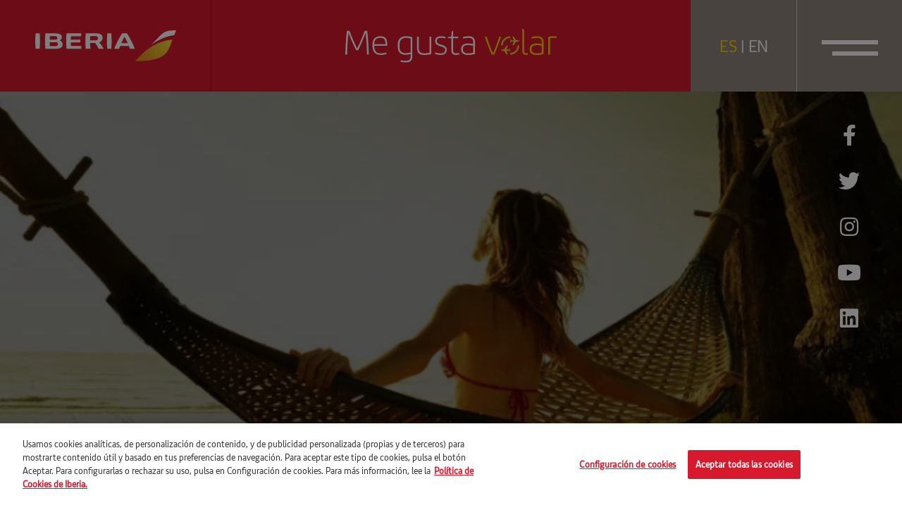

--- FILE ---
content_type: text/html; charset=UTF-8
request_url: https://megustavolar.iberia.com/2015/06/26/te-llevamos-de-vacaciones/
body_size: 13936
content:
<!DOCTYPE html>
<html lang="es">
<head>

		<script>
				var digital_data = {
			'Language' : 'es',
			'Market' : 'ES',
						'ModeWeb' : window.innerWidth < 768 ? 'mobile' : window.innerWidth >= 1024 ? 'desktop' : 'tablet',
			'UserStatus' : 'no_logado',
		};

		dataLayer = [];
		dataLayer.push(digital_data);
	</script>
	
	<!-- Google Tag Manager -->

	<script>(function(w,d,s,l,i){w[l]=w[l]||[];w[l].push({'gtm.start':
	new Date().getTime(),event:'gtm.js'});var f=d.getElementsByTagName(s)[0],
	j=d.createElement(s),dl=l!='dataLayer'?'&l='+l:'';j.async=true;j.src=
	'https://www.googletagmanager.com/gtm.js?id='+i+dl;f.parentNode.insertBefore(j,f);
	})(window,document,'script','dataLayer','GTM-5Q6T9D2');</script>

	<!-- End Google Tag Manager -->

		<script>
		dataLayer.push({
			'event': 'view'
		});
	</script>
	
<meta charset="UTF-8">
<meta name="viewport" content="width=device-width, initial-scale=1">
<title>¡Te llevamos de vacaciones! - Me gusta volar</title>
<link rel="profile" href="http://gmpg.org/xfn/11">
<link rel="pingback" href="https://megustavolar.iberia.com/xmlrpc.php">

<!-- Favicons -->
<link rel="shortcut icon" href="https://megustavolar.iberia.com/wp-content/themes/mgv/img/favicon.png">



<!-- font-awesome -->
<link href="https://megustavolar.iberia.com/wp-content/themes/mgv/css/font-awesome.min.css" rel="stylesheet">
<link href="https://megustavolar.iberia.com/wp-content/themes/mgv/css/themify-icons.css" rel="stylesheet">
<link href="https://megustavolar.iberia.com/wp-content/themes/mgv/css/custom-icons.css?v=1" rel="stylesheet">
<link href="https://megustavolar.iberia.com/wp-content/themes/mgv/css/iberia-icons.css" rel="stylesheet">
<!--[if lt IE 9]>
<script src="https://megustavolar.iberia.com/wp-content/themes/mgv/js/html5.js"></script>
<![endif]-->

<script type="text/javascript">
	var URL = 'https://megustavolar.iberia.com';
	var TEMPLATE_URL = 'https://megustavolar.iberia.com/wp-content/themes/mgv';

	var LOAD_MORE = 'cargar más';
	var LOADING = 'cargando...';
</script>

<meta name='robots' content='index, follow, max-image-preview:large, max-snippet:-1, max-video-preview:-1' />
<link rel="alternate" hreflang="es" href="https://megustavolar.iberia.com/2015/06/26/te-llevamos-de-vacaciones/" />
<link rel="alternate" hreflang="x-default" href="https://megustavolar.iberia.com/2015/06/26/te-llevamos-de-vacaciones/" />

	<!-- This site is optimized with the Yoast SEO plugin v26.6 - https://yoast.com/wordpress/plugins/seo/ -->
	<link rel="canonical" href="https://megustavolar.iberia.com/2015/06/26/te-llevamos-de-vacaciones/" />
	<meta property="og:locale" content="es_ES" />
	<meta property="og:type" content="article" />
	<meta property="og:title" content="¡Te llevamos de vacaciones! - Me gusta volar" />
	<meta property="og:description" content="Cierra los ojos, piensa en un destino para tu próximo viaje y piensa también en lo fácil que puede ser hacer la reserva. ¡Nosotros te ayudamos! Si aún no tienes destino, ¡planifica tu próximo viaje con nosotros! Además del vuelo, ahora, desde nuestra web, puedes reservar vuelo + hotel o vuelo + alquiler de coche. [&hellip;]" />
	<meta property="og:url" content="https://megustavolar.iberia.com/2015/06/26/te-llevamos-de-vacaciones/" />
	<meta property="og:site_name" content="Me gusta volar" />
	<meta property="article:published_time" content="2015-06-26T08:33:44+00:00" />
	<meta property="article:modified_time" content="2021-08-12T12:19:41+00:00" />
	<meta property="og:image" content="https://megustavolar.iberia.com/wp-content/uploads/mgv/Iberia-Vacaciones-640x426.jpg" />
	<meta name="author" content="Iberia" />
	<meta name="twitter:card" content="summary_large_image" />
	<meta name="twitter:label1" content="Escrito por" />
	<meta name="twitter:data1" content="Iberia" />
	<meta name="twitter:label2" content="Tiempo de lectura" />
	<meta name="twitter:data2" content="1 minuto" />
	<script type="application/ld+json" class="yoast-schema-graph">{"@context":"https://schema.org","@graph":[{"@type":"WebPage","@id":"https://megustavolar.iberia.com/2015/06/26/te-llevamos-de-vacaciones/","url":"https://megustavolar.iberia.com/2015/06/26/te-llevamos-de-vacaciones/","name":"¡Te llevamos de vacaciones! - Me gusta volar","isPartOf":{"@id":"https://megustavolar.iberia.com/#website"},"primaryImageOfPage":{"@id":"https://megustavolar.iberia.com/2015/06/26/te-llevamos-de-vacaciones/#primaryimage"},"image":{"@id":"https://megustavolar.iberia.com/2015/06/26/te-llevamos-de-vacaciones/#primaryimage"},"thumbnailUrl":"https://megustavolar.iberia.com/wp-content/uploads/mgv/Iberia-Vacaciones-640x426.jpg","datePublished":"2015-06-26T08:33:44+00:00","dateModified":"2021-08-12T12:19:41+00:00","author":{"@id":"https://megustavolar.iberia.com/#/schema/person/6447f27af54ab98a029d8af1c7780655"},"inLanguage":"es","potentialAction":[{"@type":"ReadAction","target":["https://megustavolar.iberia.com/2015/06/26/te-llevamos-de-vacaciones/"]}]},{"@type":"ImageObject","inLanguage":"es","@id":"https://megustavolar.iberia.com/2015/06/26/te-llevamos-de-vacaciones/#primaryimage","url":"https://megustavolar.iberia.com/wp-content/uploads/mgv/Iberia-Vacaciones-640x426.jpg","contentUrl":"https://megustavolar.iberia.com/wp-content/uploads/mgv/Iberia-Vacaciones-640x426.jpg"},{"@type":"WebSite","@id":"https://megustavolar.iberia.com/#website","url":"https://megustavolar.iberia.com/","name":"Me gusta volar","description":"","potentialAction":[{"@type":"SearchAction","target":{"@type":"EntryPoint","urlTemplate":"https://megustavolar.iberia.com/?s={search_term_string}"},"query-input":{"@type":"PropertyValueSpecification","valueRequired":true,"valueName":"search_term_string"}}],"inLanguage":"es"},{"@type":"Person","@id":"https://megustavolar.iberia.com/#/schema/person/6447f27af54ab98a029d8af1c7780655","name":"Iberia","image":{"@type":"ImageObject","inLanguage":"es","@id":"https://megustavolar.iberia.com/#/schema/person/image/","url":"https://secure.gravatar.com/avatar/787f9125ddf1ebad4ab6710fc05ab939005d0994fc30b3378b0a91b711ac36b1?s=96&d=mm&r=g","contentUrl":"https://secure.gravatar.com/avatar/787f9125ddf1ebad4ab6710fc05ab939005d0994fc30b3378b0a91b711ac36b1?s=96&d=mm&r=g","caption":"Iberia"},"url":"https://megustavolar.iberia.com/author/iberia/"}]}</script>
	<!-- / Yoast SEO plugin. -->


<link rel="alternate" title="oEmbed (JSON)" type="application/json+oembed" href="https://megustavolar.iberia.com/wp-json/oembed/1.0/embed?url=https%3A%2F%2Fmegustavolar.iberia.com%2F2015%2F06%2F26%2Fte-llevamos-de-vacaciones%2F" />
<link rel="alternate" title="oEmbed (XML)" type="text/xml+oembed" href="https://megustavolar.iberia.com/wp-json/oembed/1.0/embed?url=https%3A%2F%2Fmegustavolar.iberia.com%2F2015%2F06%2F26%2Fte-llevamos-de-vacaciones%2F&#038;format=xml" />
<style id='wp-img-auto-sizes-contain-inline-css' type='text/css'>
img:is([sizes=auto i],[sizes^="auto," i]){contain-intrinsic-size:3000px 1500px}
/*# sourceURL=wp-img-auto-sizes-contain-inline-css */
</style>
<style id='wp-emoji-styles-inline-css' type='text/css'>

	img.wp-smiley, img.emoji {
		display: inline !important;
		border: none !important;
		box-shadow: none !important;
		height: 1em !important;
		width: 1em !important;
		margin: 0 0.07em !important;
		vertical-align: -0.1em !important;
		background: none !important;
		padding: 0 !important;
	}
/*# sourceURL=wp-emoji-styles-inline-css */
</style>
<link rel='stylesheet' id='wp-block-library-css' href='https://megustavolar.iberia.com/wp-includes/css/dist/block-library/style.min.css?ver=6.9' type='text/css' media='all' />
<style id='global-styles-inline-css' type='text/css'>
:root{--wp--preset--aspect-ratio--square: 1;--wp--preset--aspect-ratio--4-3: 4/3;--wp--preset--aspect-ratio--3-4: 3/4;--wp--preset--aspect-ratio--3-2: 3/2;--wp--preset--aspect-ratio--2-3: 2/3;--wp--preset--aspect-ratio--16-9: 16/9;--wp--preset--aspect-ratio--9-16: 9/16;--wp--preset--color--black: #000000;--wp--preset--color--cyan-bluish-gray: #abb8c3;--wp--preset--color--white: #ffffff;--wp--preset--color--pale-pink: #f78da7;--wp--preset--color--vivid-red: #cf2e2e;--wp--preset--color--luminous-vivid-orange: #ff6900;--wp--preset--color--luminous-vivid-amber: #fcb900;--wp--preset--color--light-green-cyan: #7bdcb5;--wp--preset--color--vivid-green-cyan: #00d084;--wp--preset--color--pale-cyan-blue: #8ed1fc;--wp--preset--color--vivid-cyan-blue: #0693e3;--wp--preset--color--vivid-purple: #9b51e0;--wp--preset--gradient--vivid-cyan-blue-to-vivid-purple: linear-gradient(135deg,rgb(6,147,227) 0%,rgb(155,81,224) 100%);--wp--preset--gradient--light-green-cyan-to-vivid-green-cyan: linear-gradient(135deg,rgb(122,220,180) 0%,rgb(0,208,130) 100%);--wp--preset--gradient--luminous-vivid-amber-to-luminous-vivid-orange: linear-gradient(135deg,rgb(252,185,0) 0%,rgb(255,105,0) 100%);--wp--preset--gradient--luminous-vivid-orange-to-vivid-red: linear-gradient(135deg,rgb(255,105,0) 0%,rgb(207,46,46) 100%);--wp--preset--gradient--very-light-gray-to-cyan-bluish-gray: linear-gradient(135deg,rgb(238,238,238) 0%,rgb(169,184,195) 100%);--wp--preset--gradient--cool-to-warm-spectrum: linear-gradient(135deg,rgb(74,234,220) 0%,rgb(151,120,209) 20%,rgb(207,42,186) 40%,rgb(238,44,130) 60%,rgb(251,105,98) 80%,rgb(254,248,76) 100%);--wp--preset--gradient--blush-light-purple: linear-gradient(135deg,rgb(255,206,236) 0%,rgb(152,150,240) 100%);--wp--preset--gradient--blush-bordeaux: linear-gradient(135deg,rgb(254,205,165) 0%,rgb(254,45,45) 50%,rgb(107,0,62) 100%);--wp--preset--gradient--luminous-dusk: linear-gradient(135deg,rgb(255,203,112) 0%,rgb(199,81,192) 50%,rgb(65,88,208) 100%);--wp--preset--gradient--pale-ocean: linear-gradient(135deg,rgb(255,245,203) 0%,rgb(182,227,212) 50%,rgb(51,167,181) 100%);--wp--preset--gradient--electric-grass: linear-gradient(135deg,rgb(202,248,128) 0%,rgb(113,206,126) 100%);--wp--preset--gradient--midnight: linear-gradient(135deg,rgb(2,3,129) 0%,rgb(40,116,252) 100%);--wp--preset--font-size--small: 13px;--wp--preset--font-size--medium: 20px;--wp--preset--font-size--large: 36px;--wp--preset--font-size--x-large: 42px;--wp--preset--spacing--20: 0.44rem;--wp--preset--spacing--30: 0.67rem;--wp--preset--spacing--40: 1rem;--wp--preset--spacing--50: 1.5rem;--wp--preset--spacing--60: 2.25rem;--wp--preset--spacing--70: 3.38rem;--wp--preset--spacing--80: 5.06rem;--wp--preset--shadow--natural: 6px 6px 9px rgba(0, 0, 0, 0.2);--wp--preset--shadow--deep: 12px 12px 50px rgba(0, 0, 0, 0.4);--wp--preset--shadow--sharp: 6px 6px 0px rgba(0, 0, 0, 0.2);--wp--preset--shadow--outlined: 6px 6px 0px -3px rgb(255, 255, 255), 6px 6px rgb(0, 0, 0);--wp--preset--shadow--crisp: 6px 6px 0px rgb(0, 0, 0);}:where(.is-layout-flex){gap: 0.5em;}:where(.is-layout-grid){gap: 0.5em;}body .is-layout-flex{display: flex;}.is-layout-flex{flex-wrap: wrap;align-items: center;}.is-layout-flex > :is(*, div){margin: 0;}body .is-layout-grid{display: grid;}.is-layout-grid > :is(*, div){margin: 0;}:where(.wp-block-columns.is-layout-flex){gap: 2em;}:where(.wp-block-columns.is-layout-grid){gap: 2em;}:where(.wp-block-post-template.is-layout-flex){gap: 1.25em;}:where(.wp-block-post-template.is-layout-grid){gap: 1.25em;}.has-black-color{color: var(--wp--preset--color--black) !important;}.has-cyan-bluish-gray-color{color: var(--wp--preset--color--cyan-bluish-gray) !important;}.has-white-color{color: var(--wp--preset--color--white) !important;}.has-pale-pink-color{color: var(--wp--preset--color--pale-pink) !important;}.has-vivid-red-color{color: var(--wp--preset--color--vivid-red) !important;}.has-luminous-vivid-orange-color{color: var(--wp--preset--color--luminous-vivid-orange) !important;}.has-luminous-vivid-amber-color{color: var(--wp--preset--color--luminous-vivid-amber) !important;}.has-light-green-cyan-color{color: var(--wp--preset--color--light-green-cyan) !important;}.has-vivid-green-cyan-color{color: var(--wp--preset--color--vivid-green-cyan) !important;}.has-pale-cyan-blue-color{color: var(--wp--preset--color--pale-cyan-blue) !important;}.has-vivid-cyan-blue-color{color: var(--wp--preset--color--vivid-cyan-blue) !important;}.has-vivid-purple-color{color: var(--wp--preset--color--vivid-purple) !important;}.has-black-background-color{background-color: var(--wp--preset--color--black) !important;}.has-cyan-bluish-gray-background-color{background-color: var(--wp--preset--color--cyan-bluish-gray) !important;}.has-white-background-color{background-color: var(--wp--preset--color--white) !important;}.has-pale-pink-background-color{background-color: var(--wp--preset--color--pale-pink) !important;}.has-vivid-red-background-color{background-color: var(--wp--preset--color--vivid-red) !important;}.has-luminous-vivid-orange-background-color{background-color: var(--wp--preset--color--luminous-vivid-orange) !important;}.has-luminous-vivid-amber-background-color{background-color: var(--wp--preset--color--luminous-vivid-amber) !important;}.has-light-green-cyan-background-color{background-color: var(--wp--preset--color--light-green-cyan) !important;}.has-vivid-green-cyan-background-color{background-color: var(--wp--preset--color--vivid-green-cyan) !important;}.has-pale-cyan-blue-background-color{background-color: var(--wp--preset--color--pale-cyan-blue) !important;}.has-vivid-cyan-blue-background-color{background-color: var(--wp--preset--color--vivid-cyan-blue) !important;}.has-vivid-purple-background-color{background-color: var(--wp--preset--color--vivid-purple) !important;}.has-black-border-color{border-color: var(--wp--preset--color--black) !important;}.has-cyan-bluish-gray-border-color{border-color: var(--wp--preset--color--cyan-bluish-gray) !important;}.has-white-border-color{border-color: var(--wp--preset--color--white) !important;}.has-pale-pink-border-color{border-color: var(--wp--preset--color--pale-pink) !important;}.has-vivid-red-border-color{border-color: var(--wp--preset--color--vivid-red) !important;}.has-luminous-vivid-orange-border-color{border-color: var(--wp--preset--color--luminous-vivid-orange) !important;}.has-luminous-vivid-amber-border-color{border-color: var(--wp--preset--color--luminous-vivid-amber) !important;}.has-light-green-cyan-border-color{border-color: var(--wp--preset--color--light-green-cyan) !important;}.has-vivid-green-cyan-border-color{border-color: var(--wp--preset--color--vivid-green-cyan) !important;}.has-pale-cyan-blue-border-color{border-color: var(--wp--preset--color--pale-cyan-blue) !important;}.has-vivid-cyan-blue-border-color{border-color: var(--wp--preset--color--vivid-cyan-blue) !important;}.has-vivid-purple-border-color{border-color: var(--wp--preset--color--vivid-purple) !important;}.has-vivid-cyan-blue-to-vivid-purple-gradient-background{background: var(--wp--preset--gradient--vivid-cyan-blue-to-vivid-purple) !important;}.has-light-green-cyan-to-vivid-green-cyan-gradient-background{background: var(--wp--preset--gradient--light-green-cyan-to-vivid-green-cyan) !important;}.has-luminous-vivid-amber-to-luminous-vivid-orange-gradient-background{background: var(--wp--preset--gradient--luminous-vivid-amber-to-luminous-vivid-orange) !important;}.has-luminous-vivid-orange-to-vivid-red-gradient-background{background: var(--wp--preset--gradient--luminous-vivid-orange-to-vivid-red) !important;}.has-very-light-gray-to-cyan-bluish-gray-gradient-background{background: var(--wp--preset--gradient--very-light-gray-to-cyan-bluish-gray) !important;}.has-cool-to-warm-spectrum-gradient-background{background: var(--wp--preset--gradient--cool-to-warm-spectrum) !important;}.has-blush-light-purple-gradient-background{background: var(--wp--preset--gradient--blush-light-purple) !important;}.has-blush-bordeaux-gradient-background{background: var(--wp--preset--gradient--blush-bordeaux) !important;}.has-luminous-dusk-gradient-background{background: var(--wp--preset--gradient--luminous-dusk) !important;}.has-pale-ocean-gradient-background{background: var(--wp--preset--gradient--pale-ocean) !important;}.has-electric-grass-gradient-background{background: var(--wp--preset--gradient--electric-grass) !important;}.has-midnight-gradient-background{background: var(--wp--preset--gradient--midnight) !important;}.has-small-font-size{font-size: var(--wp--preset--font-size--small) !important;}.has-medium-font-size{font-size: var(--wp--preset--font-size--medium) !important;}.has-large-font-size{font-size: var(--wp--preset--font-size--large) !important;}.has-x-large-font-size{font-size: var(--wp--preset--font-size--x-large) !important;}
/*# sourceURL=global-styles-inline-css */
</style>

<style id='classic-theme-styles-inline-css' type='text/css'>
/*! This file is auto-generated */
.wp-block-button__link{color:#fff;background-color:#32373c;border-radius:9999px;box-shadow:none;text-decoration:none;padding:calc(.667em + 2px) calc(1.333em + 2px);font-size:1.125em}.wp-block-file__button{background:#32373c;color:#fff;text-decoration:none}
/*# sourceURL=/wp-includes/css/classic-themes.min.css */
</style>
<link rel='stylesheet' id='contact-form-7-css' href='https://megustavolar.iberia.com/wp-content/plugins/contact-form-7/includes/css/styles.css?ver=6.1.4' type='text/css' media='all' />
<link rel='stylesheet' id='mgv-style-css' href='https://megustavolar.iberia.com/wp-content/themes/mgv/style.css?ver=6.9' type='text/css' media='all' />
<link rel='stylesheet' id='animsition-style-css' href='https://megustavolar.iberia.com/wp-content/themes/mgv/js/animsition/animsition.css?ver=6.9' type='text/css' media='all' />
<link rel='stylesheet' id='magnific-style-css' href='https://megustavolar.iberia.com/wp-content/themes/mgv/js/magnific/magnific-popup.css?ver=6.9' type='text/css' media='all' />
<link rel='stylesheet' id='swiper-style-css' href='https://megustavolar.iberia.com/wp-content/themes/mgv/js/swiper/swiper-bundle.min.css?ver=6.9' type='text/css' media='all' />
<link rel='stylesheet' id='select2-style-css' href='https://megustavolar.iberia.com/wp-content/themes/mgv/js/select2/select2.min.css?ver=6.9' type='text/css' media='all' />
<link rel='stylesheet' id='aos-style-css' href='https://megustavolar.iberia.com/wp-content/themes/mgv/js/aos/aos.css?ver=6.9' type='text/css' media='all' />
<link rel='stylesheet' id='scalize-style-css' href='https://megustavolar.iberia.com/wp-content/themes/mgv/js/scalize/scalize.css?ver=6.9' type='text/css' media='all' />
<link rel='stylesheet' id='bootstrap-style-css' href='https://megustavolar.iberia.com/wp-content/themes/mgv/css/bootstrap.min.css?ver=6.9' type='text/css' media='all' />
<link rel='stylesheet' id='custom-style-css' href='https://megustavolar.iberia.com/wp-content/themes/mgv/css/custom.css?ver=1701435506' type='text/css' media='all' />
<link rel='stylesheet' id='custom-style-2-css' href='https://megustavolar.iberia.com/wp-content/themes/mgv/css/custom-2.css?ver=1631778745' type='text/css' media='all' />
<link rel='stylesheet' id='mab-minimize-admin-bar-css-css' href='https://megustavolar.iberia.com/wp-content/themes/mgv/inc/minimize-admin-bar/css/style.css?ver=6.9' type='text/css' media='all' />
<script type="text/javascript" src="https://megustavolar.iberia.com/wp-includes/js/jquery/jquery.min.js?ver=3.7.1" id="jquery-core-js"></script>
<script type="text/javascript" src="https://megustavolar.iberia.com/wp-includes/js/jquery/jquery-migrate.min.js?ver=3.4.1" id="jquery-migrate-js"></script>
<script type="text/javascript" id="wpml-cookie-js-extra">
/* <![CDATA[ */
var wpml_cookies = {"wp-wpml_current_language":{"value":"es","expires":1,"path":"/"}};
var wpml_cookies = {"wp-wpml_current_language":{"value":"es","expires":1,"path":"/"}};
//# sourceURL=wpml-cookie-js-extra
/* ]]> */
</script>
<script type="text/javascript" src="https://megustavolar.iberia.com/wp-content/plugins/sitepress-multilingual-cms/res/js/cookies/language-cookie.js?ver=4.5.8" id="wpml-cookie-js"></script>
<script type="text/javascript" src="https://megustavolar.iberia.com/wp-content/themes/mgv/js/jquery.easing.min.js?ver=6.9" id="jquery-easing-js"></script>
<script type="text/javascript" src="https://megustavolar.iberia.com/wp-content/themes/mgv/js/popper.js?ver=6.9" id="popper-js"></script>
<script type="text/javascript" src="https://megustavolar.iberia.com/wp-content/themes/mgv/js/bootstrap.min.js?ver=6.9" id="bootstrap-js"></script>
<script type="text/javascript" src="https://megustavolar.iberia.com/wp-content/themes/mgv/js/bootstrap-hover-dropdown.min.js?ver=6.9" id="bootstrap-hover-dropdown-js"></script>
<script type="text/javascript" src="https://megustavolar.iberia.com/wp-content/themes/mgv/js/bowser.min.js?ver=6.9" id="bowser-js"></script>
<script type="text/javascript" src="https://megustavolar.iberia.com/wp-content/themes/mgv/js/device.min.js?ver=6.9" id="device-js"></script>
<script type="text/javascript" src="https://megustavolar.iberia.com/wp-content/themes/mgv/js/bootbox.min.js?ver=6.9" id="bootbox-js-js"></script>
<script type="text/javascript" src="https://megustavolar.iberia.com/wp-content/themes/mgv/js/spin/spin.min.js?ver=6.9" id="spin-js"></script>
<script type="text/javascript" src="https://megustavolar.iberia.com/wp-content/themes/mgv/js/spin/jquery.spin.js?ver=6.9" id="jquery-spin-js"></script>
<script type="text/javascript" src="https://megustavolar.iberia.com/wp-content/themes/mgv/js/animsition/animsition.js?ver=6.9" id="animsition-js-js"></script>
<script type="text/javascript" src="https://megustavolar.iberia.com/wp-content/themes/mgv/js/magnific/jquery.magnific-popup.min.js?ver=6.9" id="magnific-js-js"></script>
<script type="text/javascript" src="https://megustavolar.iberia.com/wp-content/themes/mgv/js/swiper/swiper-bundle.min.js?ver=6.9" id="swiper-js-js"></script>
<script type="text/javascript" src="https://megustavolar.iberia.com/wp-content/themes/mgv/js/select2/select2.min.js?ver=6.9" id="select2-js-js"></script>
<script type="text/javascript" src="https://megustavolar.iberia.com/wp-content/themes/mgv/js/aos/aos.js?ver=6.9" id="aos-js-js"></script>
<script type="text/javascript" src="https://megustavolar.iberia.com/wp-content/themes/mgv/js/scalize/scalize.js?ver=6.9" id="scalize-js-js"></script>
<script type="text/javascript" id="my_loadmore-js-extra">
/* <![CDATA[ */
var misha_loadmore_params = {"ajaxurl":"https://megustavolar.iberia.com/wp-admin/admin-ajax.php","posts":"{\"page\":0,\"year\":2015,\"monthnum\":6,\"day\":26,\"error\":\"\",\"m\":\"\",\"p\":6481,\"post_parent\":\"\",\"subpost\":\"\",\"subpost_id\":\"\",\"attachment\":\"\",\"attachment_id\":0,\"pagename\":\"\",\"page_id\":\"\",\"second\":\"\",\"minute\":\"\",\"hour\":\"\",\"w\":0,\"category_name\":\"\",\"tag\":\"\",\"cat\":\"\",\"tag_id\":\"\",\"author\":\"\",\"author_name\":\"\",\"feed\":\"\",\"tb\":\"\",\"paged\":0,\"meta_key\":\"\",\"meta_value\":\"\",\"preview\":\"\",\"s\":\"\",\"sentence\":\"\",\"title\":\"\",\"fields\":\"all\",\"menu_order\":\"\",\"embed\":\"\",\"category__in\":[],\"category__not_in\":[],\"category__and\":[],\"post__in\":[],\"post__not_in\":[],\"post_name__in\":[],\"tag__in\":[],\"tag__not_in\":[],\"tag__and\":[],\"tag_slug__in\":[],\"tag_slug__and\":[],\"post_parent__in\":[],\"post_parent__not_in\":[],\"author__in\":[],\"author__not_in\":[],\"search_columns\":[],\"name\":\"te-llevamos-de-vacaciones\",\"ignore_sticky_posts\":false,\"suppress_filters\":false,\"cache_results\":true,\"update_post_term_cache\":true,\"update_menu_item_cache\":false,\"lazy_load_term_meta\":true,\"update_post_meta_cache\":true,\"post_type\":\"\",\"posts_per_page\":10,\"nopaging\":false,\"comments_per_page\":\"50\",\"no_found_rows\":false,\"order\":\"DESC\"}","current_page":"1","max_page":"0"};
//# sourceURL=my_loadmore-js-extra
/* ]]> */
</script>
<script type="text/javascript" src="https://megustavolar.iberia.com/wp-content/themes/mgv/js/myloadmore.js?ver=6.9" id="my_loadmore-js"></script>
<script type="text/javascript" id="wpml-xdomain-data-js-extra">
/* <![CDATA[ */
var wpml_xdomain_data = {"css_selector":"wpml-ls-item","ajax_url":"https://megustavolar.iberia.com/wp-admin/admin-ajax.php","current_lang":"es"};
//# sourceURL=wpml-xdomain-data-js-extra
/* ]]> */
</script>
<script type="text/javascript" src="https://megustavolar.iberia.com/wp-content/plugins/sitepress-multilingual-cms/res/js/xdomain-data.js?ver=4.5.8" id="wpml-xdomain-data-js"></script>
<script></script><link rel="https://api.w.org/" href="https://megustavolar.iberia.com/wp-json/" /><link rel="alternate" title="JSON" type="application/json" href="https://megustavolar.iberia.com/wp-json/wp/v2/posts/6481" /><meta name="generator" content="WPML ver:4.5.8 stt:1,2;" />
<meta name="generator" content="Powered by WPBakery Page Builder - drag and drop page builder for WordPress."/>
<noscript><style> .wpb_animate_when_almost_visible { opacity: 1; }</style></noscript>
<!--[if lte IE 8]>
<link href="https://megustavolar.iberia.com/wp-content/themes/mgv/css/ie8.css" rel="stylesheet">
<![endif]-->

<script type="text/javascript" src="https://megustavolar.iberia.com/wp-content/themes/mgv/js/respond.js"></script>

</head>


<body class="wp-singular post-template-default single single-post postid-6481 single-format-standard wp-theme-mgv group-blog wpb-js-composer js-comp-ver-8.6.1 vc_responsive">

	<!-- Google Tag Manager (noscript) -->

	<noscript><iframe src="https://www.googletagmanager.com/ns.html?id=GTM-5Q6T9D2"
	height="0" width="0" style="display:none;visibility:hidden"></iframe></noscript>

	<!-- End Google Tag Manager (noscript) -->

	
	<header class="navbar navbar-default navbar-fixed-top sticky-top" id="navbar" role="banner">

      	<div class="main-navbar">
      		<div class="col-logo">
				<a class="navbar-brand" href="https://megustavolar.iberia.com">
					<img src="https://megustavolar.iberia.com/wp-content/themes/mgv/img/logo-iberia.svg" class="img-fluid logo-texto">
					<img src="https://megustavolar.iberia.com/wp-content/themes/mgv/img/logo-iberia-icono.svg" class="img-fluid logo-icono">
				</a>      			
      		</div>
      		<div class="col-center">
				<a class="navbar-center" href="https://megustavolar.iberia.com">
										<img src="https://megustavolar.iberia.com/wp-content/themes/mgv/img/logo-mgv.svg" class="img-fluid">
							
				</a>
      		</div>
      		<div class="col-button col-lenguage">
		       <div class="language-link">
		       		<div class="lenguage-cell">
		       					       			<a href="https://megustavolar.iberia.com/2015/06/26/te-llevamos-de-vacaciones/" class="active">ES</a> | <a href="https://love2fly.iberia.com" >EN</a>
		       		</div>
		       </div> 	      			
      		</div>
      		<div class="col-button col-menu">

				<button type="button" class="navbar-toggle collapsed" data-bs-toggle="collapse" data-bs-target="#navbar-collapse" aria-expanded="false">
		            <span class="sr-only">Toggle navigation</span>
		            <span class="icon-bar"></span>
		            <span class="icon-bar"></span>
		        </button>

		        
		    </div> 		
      	</div> 

   </header>

   <div id="navbar-collapse" class="navbar-collapse collapse" aria-expanded="false" style="height: 0px;">
		<ul id="menu-menu-principal" class="nav navbar-nav ml-auto"><li id="menu-item-9726" class="menu-item menu-item-type-taxonomy menu-item-object-category menu-item-9726"><a href="https://megustavolar.iberia.com/category/firma-invitada/">Firma invitada</a></li>
<li id="menu-item-9730" class="menu-item menu-item-type-taxonomy menu-item-object-category menu-item-9730"><a title="El poder de la atención plena" href="https://megustavolar.iberia.com/category/sin-miedo-a-volar/">Sin miedo a volar</a></li>
<li id="menu-item-9725" class="menu-item menu-item-type-taxonomy menu-item-object-category current-post-ancestor current-menu-parent current-post-parent menu-item-9725"><a href="https://megustavolar.iberia.com/category/destinos-iberia/">Destinos Iberia</a></li>
<li id="menu-item-9723" class="menu-item menu-item-type-taxonomy menu-item-object-category menu-item-9723"><a href="https://megustavolar.iberia.com/category/aerotrastornados/">Aerotrastornados</a></li>
<li id="menu-item-9729" class="menu-item menu-item-type-taxonomy menu-item-object-category menu-item-9729"><a href="https://megustavolar.iberia.com/category/enrondados/">EnRONDAdos</a></li>
<li id="menu-item-43182" class="menu-item menu-item-type-taxonomy menu-item-object-category menu-item-43182"><a href="https://megustavolar.iberia.com/category/consejos-al-vuelo/">Consejos al vuelo</a></li>
<li id="menu-item-9727" class="menu-item menu-item-type-taxonomy menu-item-object-category menu-item-9727"><a href="https://megustavolar.iberia.com/category/iberia-por-el-mundo/">Iberia por el mundo</a></li>
<li id="menu-item-9728" class="menu-item menu-item-type-taxonomy menu-item-object-category menu-item-9728"><a href="https://megustavolar.iberia.com/category/empleados-cicerones/">Empleados cicerones</a></li>
</ul>	
		<div class="menu-buscador">
			<form id="searchform" role="search" method="get" class="search-form" autocomplete="off" action="https://megustavolar.iberia.com/">
	<label>
		<input type="text" class="search-field ph" value="" name="s" placeholder="Buscar...">
	</label>
	<a href="javascript:void(0)" onclick="jQuery('#searchform').submit();" class="btn"><i class="icon-search"></i></a>
	<input type="submit" class="search-submit hidden" value="Buscar">
</form>		</div>
   </div>

   <div class="header-social-networks">
   		    <a href="https://www.facebook.com/iberia" target="_blank" data-red-social="facebook"><i class="fab fa-facebook-f"></i></a>
    <a href="https://twitter.com/Iberia" target="_blank" data-red-social="twitter"><i class="fab fa-twitter"></i></a>
    <a href="https://instagram.com/iberia/?hl=es" target="_blank" data-red-social="instagram"><i class="fab fa-instagram"></i></a>
    <a href="https://www.youtube.com/user/IBERIA" target="_blank" data-red-social="youtube"><i class="fab fa-youtube"></i></a>
    <a href="https://es.linkedin.com/company/iberia" target="_blank" data-red-social="linkedin"><i class="fab fa-linkedin"></i></a>
     </div>

	<div id="primary" class="content-area">
		<main id="main" class="site-main" role="main">

			
				
<article id="post-6481" class="post-6481 post type-post status-publish format-standard hentry category-destinos-iberia tag-castilla tag-gerona tag-iberia tag-viajar">
	<header class="entry-header header-single">

		

		<div class="entry-image-bg" style="background-image: url(https://megustavolar.iberia.com/wp-content/uploads/mgv/Iberia-Vacaciones-640x426.jpg) ">
			<div class="overlay"> </div>
			<div class="full-table">
        		<div class="full-table-cell">
            		<div class="container">
                		<div data-aos="fade-down">
                			<a class="hashtag" href="https://megustavolar.iberia.com/category/destinos-iberia/">Destinos Iberia</a>
                		</div>
						<div data-aos="fade-down" data-aos-delay="300">
                    		<h1 data-aos="fade-down">¡Te llevamos de vacaciones!</h1>
                		</div>
                		<div data-aos="fade-down" data-aos-delay="600">
                			<span class="fecha">26/06/2015</span>
                		</div>
                </div>
            </div>
		</div>


	</header><!-- .entry-header -->

		<div class="section section-single">

			<div class="container">
				<div class="row">
					<div class="col-12">

						<div class="entry-content">
							<p style="text-align: justify"><img fetchpriority="high" decoding="async" class="aligncenter size-large wp-image-20091" alt="Iberia Vacaciones" src="https://megustavolar.iberia.com/wp-content/uploads/mgv/Iberia-Vacaciones-640x426.jpg" width="640" height="426" /></p>
<p style="text-align: justify"><strong>Cierra los ojos, piensa en un destino</strong> para tu próximo viaje y piensa también en lo fácil que puede ser hacer la reserva. <strong>¡Nosotros te ayudamos!</strong></p>
<p style="text-align: justify">Si aún no tienes destino, ¡planifica tu próximo viaje con nosotros! Además del vuelo, ahora, desde nuestra web, puedes reservar <a href="http://www.iberia.com/es/vuelo+hotel/?utm_medium=blog&amp;utm_campaign=blogiberia&amp;utm_source=es.blog.enlace" target="_blank" rel="noopener">vuelo + hotel</a> o <a href="http://www.iberia.com/es/coches/?utm_medium=blog&amp;utm_campaign=blogiberia&amp;utm_source=es.blog.enlace" target="_blank" rel="noopener">vuelo + alquiler de coche</a>. ¿Quieres saber cómo? ¡En <a href="http://www.iberia.com/es/vuelo+hotel/?utm_medium=blog&amp;utm_campaign=blogiberia&amp;utm_source=es.blog.enlace" target="_blank" rel="noopener">este link</a> tienes todos los detalles!<span id="more-6481"></span></p>
<p style="text-align: justify">Tenerife, Londres, Nueva York, Miami, Venecia&#8230; ¡Y muchos más destinos! Consulta <a href="http://www.iberia.com/es/vuelo+hotel/?utm_medium=blog&amp;utm_campaign=blogiberia&amp;utm_source=es.blog.enlace" target="_blank" rel="noopener">nuestras ofertas</a> y solo quedará elegir la fecha en la que deseas volar. Además desde nuestra web, puedes hacer un depósito con la reserva y realizar el pago después. <strong>Hay más de 6.000 hoteles repartidos en todos nuestros destinos para que puedas elegir la opción que más te guste</strong>.</p>
<p style="text-align: justify">Nosotros ya  lo tenemos todo listo, solo nos faltas tú para llevarte al destino que desees. ¡Felices vacaciones! 🙂</p>



						</div><!-- .entry-content -->
					</div>
				</div>
			</div>
		</div>

</article><!-- #post-## -->


<footer class="entry-footer">
	<div class="container">
		<div class="row">
			<div class="col-12">

				<div class="contenedor-etiquetas">
					<div class="titulo-gris">
						ETIQUETAS					</div>

					<div class="listado-etiquetas">
						<a href="https://megustavolar.iberia.com/category/destinos-iberia/" rel="category tag">Destinos Iberia</a>  <a href="https://megustavolar.iberia.com/tag/castilla/" rel="tag">Castilla</a> <a href="https://megustavolar.iberia.com/tag/gerona/" rel="tag">Gerona</a> <a href="https://megustavolar.iberia.com/tag/iberia/" rel="tag">Iberia</a> <a href="https://megustavolar.iberia.com/tag/viajar/" rel="tag">Viajar</a>					</div>
				</div>
				<div class="contenedor-compartir">
					<div class="titulo-rojo">
						ARTÍCULOS RELACIONADOS					</div>
					<div class="listado-compartir">
						<a href="https://www.facebook.com/sharer/sharer.php?u=https://megustavolar.iberia.com/2015/06/26/te-llevamos-de-vacaciones/" class="pop" data-red-social="facebook"><i class="fab fa-facebook-f"></i></a>
					    <a href="https://twitter.com/home?status=https://megustavolar.iberia.com/2015/06/26/te-llevamos-de-vacaciones/" class="pop" data-red-social="twitter"><i class="fab fa-twitter"></i></a>
					    <a href="https://web.whatsapp.com/send?text=https://megustavolar.iberia.com/2015/06/26/te-llevamos-de-vacaciones/"  class="pop" data-red-social="linkedin"><i class="fab fa-linkedin-in"></i></a>
					    <a href="mailto:?subject=Compartir&body=https://megustavolar.iberia.com/2015/06/26/te-llevamos-de-vacaciones/" class="pop" data-red-social="email"><i class="far fa-envelope"></i></a>
					</div>
					<div class="titulo-gris">
						COMPARTE ESTE ARTÍCULO					</div>

				</div>
				<div class="progression-bar swiper-pagination swiper-pagination-progressbar">
					
				</div>

						

										

		

			<script>
				jQuery(function($){
					const related_swiper = new Swiper('.crp_related', {
					  	slidesPerView: 3,
						spaceBetween: 0,
						loop: true,
          				speed: 700,
						navigation: {
							nextEl: '.main-swiper-next',
							prevEl: '.main-swiper-prev',
						},
					    pagination: {
					      	el: ".progression-bar",
					      	type: "progressbar"
					    },
					
						breakpoints: {
							0:{
								slidesPerView: 1,
								spaceBetween: 0,
							},
							567: {
								slidesPerView: 1,
								spaceBetween: 0,
							},
							767: {
								slidesPerView: 2,
								spaceBetween: 0,
							},
							991: {
								slidesPerView: 2,
								spaceBetween: 0,
							},
							1199: {
								slidesPerView: 3,
								spaceBetween: 0,
							},
						}
					
					});
				});
			</script>

			</div>
		</div>
	</div>
</footer>

			

		</main><!-- #main -->
	</div><!-- #primary -->




	<footer id="colophon" class="site-footer" role="contentinfo">
		<div class="main-footer">
			<div class="container">
				<div class="row">
					<div class="col-12 col-md-3 col-xl-4">
						<ul id="menu-menu-principal-1" class="nav navbar-nav ml-auto"><li class="menu-item menu-item-type-taxonomy menu-item-object-category menu-item-9726"><a href="https://megustavolar.iberia.com/category/firma-invitada/">Firma invitada</a></li>
<li class="menu-item menu-item-type-taxonomy menu-item-object-category menu-item-9730"><a title="El poder de la atención plena" href="https://megustavolar.iberia.com/category/sin-miedo-a-volar/">Sin miedo a volar</a></li>
<li class="menu-item menu-item-type-taxonomy menu-item-object-category current-post-ancestor current-menu-parent current-post-parent menu-item-9725"><a href="https://megustavolar.iberia.com/category/destinos-iberia/">Destinos Iberia</a></li>
<li class="menu-item menu-item-type-taxonomy menu-item-object-category menu-item-9723"><a href="https://megustavolar.iberia.com/category/aerotrastornados/">Aerotrastornados</a></li>
<li class="menu-item menu-item-type-taxonomy menu-item-object-category menu-item-9729"><a href="https://megustavolar.iberia.com/category/enrondados/">EnRONDAdos</a></li>
<li class="menu-item menu-item-type-taxonomy menu-item-object-category menu-item-43182"><a href="https://megustavolar.iberia.com/category/consejos-al-vuelo/">Consejos al vuelo</a></li>
<li class="menu-item menu-item-type-taxonomy menu-item-object-category menu-item-9727"><a href="https://megustavolar.iberia.com/category/iberia-por-el-mundo/">Iberia por el mundo</a></li>
<li class="menu-item menu-item-type-taxonomy menu-item-object-category menu-item-9728"><a href="https://megustavolar.iberia.com/category/empleados-cicerones/">Empleados cicerones</a></li>
</ul>					</div>
					<div class="col-12 col-md-3 col-xl-4">
						<ul>
							<li><a href="https://megustavolar.iberia.com/acerca-de-me-gusta-volar/">Acerca de Me Gusta Volar</a></li>
							<li><a href="https://megustavolar.iberia.com/aviso-legal/" rel="nofollow">Aviso Legal</a></li>
														<li><a href="https://www.iberia.com/es/politica-de-cookies/" target="_blank" rel="nofollow">Política de Cookies</a></li>
														<li><a href="https://megustavolar.iberia.com/condiciones-de-uso/" rel="nofollow">Condiciones de uso</a></li>
														<li><a href="https://www.iberia.com/es/informacion-sobre-privacidad/" target="_blank" rel="nofollow">Política de Privacidad</a></li>
													</ul>
					</div>
					<div class="col-12 col-md-6 col-xl-4 col-newsletter">

						<div class="newsletter">
							<h2><i class="icon-envelope"></i> Suscríbete a nuestra newsletter</h2>

							<form id="form-newsletter" class="form-newsletter">
								<input type="text" name="" id="email-newsletter" class="input-text" placeholder="Introduce tu email">
								<a href="" class="btn-submit">Enviar</a>
								<input type="submit" name="" class="d-none" value="Enviar">
							</form>
						</div>

						<div class="footer-social-network">
							    <a href="https://www.facebook.com/iberia" target="_blank" data-red-social="facebook"><i class="fab fa-facebook-f"></i></a>
    <a href="https://twitter.com/Iberia" target="_blank" data-red-social="twitter"><i class="fab fa-twitter"></i></a>
    <a href="https://instagram.com/iberia/?hl=es" target="_blank" data-red-social="instagram"><i class="fab fa-instagram"></i></a>
    <a href="https://www.youtube.com/user/IBERIA" target="_blank" data-red-social="youtube"><i class="fab fa-youtube"></i></a>
    <a href="https://es.linkedin.com/company/iberia" target="_blank" data-red-social="linkedin"><i class="fab fa-linkedin"></i></a>
  						</div>
						
					</div>
				</div><!-- .row -->
			</div><!-- .container -->
		</div>
		<div class="post-footer">
			<div class="container">
				<div class="row">
					<div class="col-12 col-md-4 iberia">
						<a class="" href="https://www.iberia.com/" target="_blank">
							<img src="https://megustavolar.iberia.com/wp-content/themes/mgv/img/logo-iberia.svg" class="img-fluid"></a>				
						</a>      
					</div>
					<div class="col-12  col-md-4">
						<div class="info">@Iberia 2026</div>
					</div>
					<div class="col-12  col-md-4 mgv">
						<a class="" href="https://megustavolar.iberia.com">
														<img src="https://megustavolar.iberia.com/wp-content/themes/mgv/img/logo-mgv.svg" class="img-fluid">
											
						</a>      
					</div>
				</div>
			</div><!-- .container -->
		</div>
	</footer><!-- #colophon -->


	<!-- Modal -->
	<div class="modal fade" id="modal-newsletter" tabindex="-1" role="dialog" aria-hidden="true">
	  <div class="modal-dialog modal-lg modal-dialog-centered" role="document">
	    <div class="modal-content">
	      <div class="modal-header">
	        <h5 class="modal-title" id="exampleModalCenterTitle">Suscríbete a nuestra newsletter</h5>
	        <button type="button" class="close" data-bs-dismiss="modal" aria-label="Close">
	          <span aria-hidden="true">&times;</span>
	        </button>
	      </div>
	      <div class="modal-body">
	      	<div class="row">
		      	<div class="col-md-12">
					<!-- Begin Mailchimp Signup Form -->
					<style type="text/css">
						#mc-embedded-subscribe-form input[type=checkbox]{display: inline; width: auto;margin-right: 10px;}
						#mergeRow-gdpr {margin-top: 20px;}
						#mergeRow-gdpr fieldset label {font-weight: normal;}
						#mc-embedded-subscribe-form .mc_fieldset{border:none;min-height: 0px;padding-bottom:0px;}
					</style>
					<div id="mc_embed_signup">
						<form action="https://tinkle.us17.list-manage.com/subscribe/post?u=e7e5f51517ead247eccf43b46&amp;id=f42fabaf3c" method="post" id="mc-embedded-subscribe-form" name="mc-embedded-subscribe-form" class="validate" target="_blank" novalidate>
							<div id="mc_embed_signup_scroll">
								<input type="email" value="" name="EMAIL" class="email form-control" id="mce-EMAIL" placeholder="Introduce tu email" required>
								<div id="mergeRow-gdpr" class="mergeRow gdpr-mergeRow content__gdprBlock mc-field-group">
									<div class="content__gdpr">
										<label>Marketing Permissions</label>
										<p>Podrás darte de baja de nuestro boletín en cualquier momento. Para ello bastará con que pinches en el enlace que encontrarás en el pie de cualquieda de nuestros correos electrónicos. Para información sobre nuestra política de privacidad, por favor, visita nuestra página web.</p>
									</div>
									<div class="content__gdprLegal">
										<p>Utilizamos Mailchimp como nuestra plataforma de marketing. Al pinchar en el botón "Suscríbete" que encontrarás aquí debajo, aceptas que la información que te solicitamos sea transferida a Mailchimp para su procesamiento. <a href="https://mailchimp.com/legal/" target="_blank">Descubre más acerca de la política de privacidad de Mailchimp aquí.</a></p>
									</div>
								</div>
								<!-- real people should not fill this in and expect good things - do not remove this or risk form bot signups-->
								<div style="position: absolute; left: -5000px;" aria-hidden="true"><input type="text" name="b_e7e5f51517ead247eccf43b46_f42fabaf3c" tabindex="-1" value=""></div>
								<div class="clear"><input type="submit" value="Suscríbete" name="Suscríbete" id="mc-embedded-Suscríbete" class="button btn btn-primary"></div>
							</div>
						</form>
					</div>
					<!--End mc_embed_signup-->
		      	</div><!-- .col -->
		    </div><!-- .row -->
	      </div>
	    </div>
	  </div>
	</div>


<script type="speculationrules">
{"prefetch":[{"source":"document","where":{"and":[{"href_matches":"/*"},{"not":{"href_matches":["/wp-*.php","/wp-admin/*","/wp-content/uploads/*","/wp-content/*","/wp-content/plugins/*","/wp-content/themes/mgv/*","/*\\?(.+)"]}},{"not":{"selector_matches":"a[rel~=\"nofollow\"]"}},{"not":{"selector_matches":".no-prefetch, .no-prefetch a"}}]},"eagerness":"conservative"}]}
</script>
<script type="text/javascript" src="https://megustavolar.iberia.com/wp-includes/js/dist/hooks.min.js?ver=dd5603f07f9220ed27f1" id="wp-hooks-js"></script>
<script type="text/javascript" src="https://megustavolar.iberia.com/wp-includes/js/dist/i18n.min.js?ver=c26c3dc7bed366793375" id="wp-i18n-js"></script>
<script type="text/javascript" id="wp-i18n-js-after">
/* <![CDATA[ */
wp.i18n.setLocaleData( { 'text direction\u0004ltr': [ 'ltr' ] } );
//# sourceURL=wp-i18n-js-after
/* ]]> */
</script>
<script type="text/javascript" src="https://megustavolar.iberia.com/wp-content/plugins/contact-form-7/includes/swv/js/index.js?ver=6.1.4" id="swv-js"></script>
<script type="text/javascript" id="contact-form-7-js-translations">
/* <![CDATA[ */
( function( domain, translations ) {
	var localeData = translations.locale_data[ domain ] || translations.locale_data.messages;
	localeData[""].domain = domain;
	wp.i18n.setLocaleData( localeData, domain );
} )( "contact-form-7", {"translation-revision-date":"2025-12-01 15:45:40+0000","generator":"GlotPress\/4.0.3","domain":"messages","locale_data":{"messages":{"":{"domain":"messages","plural-forms":"nplurals=2; plural=n != 1;","lang":"es"},"This contact form is placed in the wrong place.":["Este formulario de contacto est\u00e1 situado en el lugar incorrecto."],"Error:":["Error:"]}},"comment":{"reference":"includes\/js\/index.js"}} );
//# sourceURL=contact-form-7-js-translations
/* ]]> */
</script>
<script type="text/javascript" id="contact-form-7-js-before">
/* <![CDATA[ */
var wpcf7 = {
    "api": {
        "root": "https:\/\/megustavolar.iberia.com\/wp-json\/",
        "namespace": "contact-form-7\/v1"
    }
};
//# sourceURL=contact-form-7-js-before
/* ]]> */
</script>
<script type="text/javascript" src="https://megustavolar.iberia.com/wp-content/plugins/contact-form-7/includes/js/index.js?ver=6.1.4" id="contact-form-7-js"></script>
<script type="text/javascript" src="https://megustavolar.iberia.com/wp-content/themes/mgv/js/skip-link-focus-fix.js?ver=20130115" id="mgv-skip-link-focus-fix-js"></script>
<script type="text/javascript" src="https://megustavolar.iberia.com/wp-content/themes/mgv/js/custom.js?ver=1653035662" id="custom-js-js"></script>
<script type="text/javascript" src="https://megustavolar.iberia.com/wp-content/themes/mgv/js/ga4_tracking.js?ver=1689598977" id="ga4-js-js"></script>
<script type="text/javascript" src="https://megustavolar.iberia.com/wp-content/themes/mgv/inc/minimize-admin-bar/js/app.js?ver=1.0" id="mab-minimize-admin-bar-js-js"></script>
<script id="wp-emoji-settings" type="application/json">
{"baseUrl":"https://s.w.org/images/core/emoji/17.0.2/72x72/","ext":".png","svgUrl":"https://s.w.org/images/core/emoji/17.0.2/svg/","svgExt":".svg","source":{"concatemoji":"https://megustavolar.iberia.com/wp-includes/js/wp-emoji-release.min.js?ver=6.9"}}
</script>
<script type="module">
/* <![CDATA[ */
/*! This file is auto-generated */
const a=JSON.parse(document.getElementById("wp-emoji-settings").textContent),o=(window._wpemojiSettings=a,"wpEmojiSettingsSupports"),s=["flag","emoji"];function i(e){try{var t={supportTests:e,timestamp:(new Date).valueOf()};sessionStorage.setItem(o,JSON.stringify(t))}catch(e){}}function c(e,t,n){e.clearRect(0,0,e.canvas.width,e.canvas.height),e.fillText(t,0,0);t=new Uint32Array(e.getImageData(0,0,e.canvas.width,e.canvas.height).data);e.clearRect(0,0,e.canvas.width,e.canvas.height),e.fillText(n,0,0);const a=new Uint32Array(e.getImageData(0,0,e.canvas.width,e.canvas.height).data);return t.every((e,t)=>e===a[t])}function p(e,t){e.clearRect(0,0,e.canvas.width,e.canvas.height),e.fillText(t,0,0);var n=e.getImageData(16,16,1,1);for(let e=0;e<n.data.length;e++)if(0!==n.data[e])return!1;return!0}function u(e,t,n,a){switch(t){case"flag":return n(e,"\ud83c\udff3\ufe0f\u200d\u26a7\ufe0f","\ud83c\udff3\ufe0f\u200b\u26a7\ufe0f")?!1:!n(e,"\ud83c\udde8\ud83c\uddf6","\ud83c\udde8\u200b\ud83c\uddf6")&&!n(e,"\ud83c\udff4\udb40\udc67\udb40\udc62\udb40\udc65\udb40\udc6e\udb40\udc67\udb40\udc7f","\ud83c\udff4\u200b\udb40\udc67\u200b\udb40\udc62\u200b\udb40\udc65\u200b\udb40\udc6e\u200b\udb40\udc67\u200b\udb40\udc7f");case"emoji":return!a(e,"\ud83e\u1fac8")}return!1}function f(e,t,n,a){let r;const o=(r="undefined"!=typeof WorkerGlobalScope&&self instanceof WorkerGlobalScope?new OffscreenCanvas(300,150):document.createElement("canvas")).getContext("2d",{willReadFrequently:!0}),s=(o.textBaseline="top",o.font="600 32px Arial",{});return e.forEach(e=>{s[e]=t(o,e,n,a)}),s}function r(e){var t=document.createElement("script");t.src=e,t.defer=!0,document.head.appendChild(t)}a.supports={everything:!0,everythingExceptFlag:!0},new Promise(t=>{let n=function(){try{var e=JSON.parse(sessionStorage.getItem(o));if("object"==typeof e&&"number"==typeof e.timestamp&&(new Date).valueOf()<e.timestamp+604800&&"object"==typeof e.supportTests)return e.supportTests}catch(e){}return null}();if(!n){if("undefined"!=typeof Worker&&"undefined"!=typeof OffscreenCanvas&&"undefined"!=typeof URL&&URL.createObjectURL&&"undefined"!=typeof Blob)try{var e="postMessage("+f.toString()+"("+[JSON.stringify(s),u.toString(),c.toString(),p.toString()].join(",")+"));",a=new Blob([e],{type:"text/javascript"});const r=new Worker(URL.createObjectURL(a),{name:"wpTestEmojiSupports"});return void(r.onmessage=e=>{i(n=e.data),r.terminate(),t(n)})}catch(e){}i(n=f(s,u,c,p))}t(n)}).then(e=>{for(const n in e)a.supports[n]=e[n],a.supports.everything=a.supports.everything&&a.supports[n],"flag"!==n&&(a.supports.everythingExceptFlag=a.supports.everythingExceptFlag&&a.supports[n]);var t;a.supports.everythingExceptFlag=a.supports.everythingExceptFlag&&!a.supports.flag,a.supports.everything||((t=a.source||{}).concatemoji?r(t.concatemoji):t.wpemoji&&t.twemoji&&(r(t.twemoji),r(t.wpemoji)))});
//# sourceURL=https://megustavolar.iberia.com/wp-includes/js/wp-emoji-loader.min.js
/* ]]> */
</script>
<script></script>
</body>
</html>
